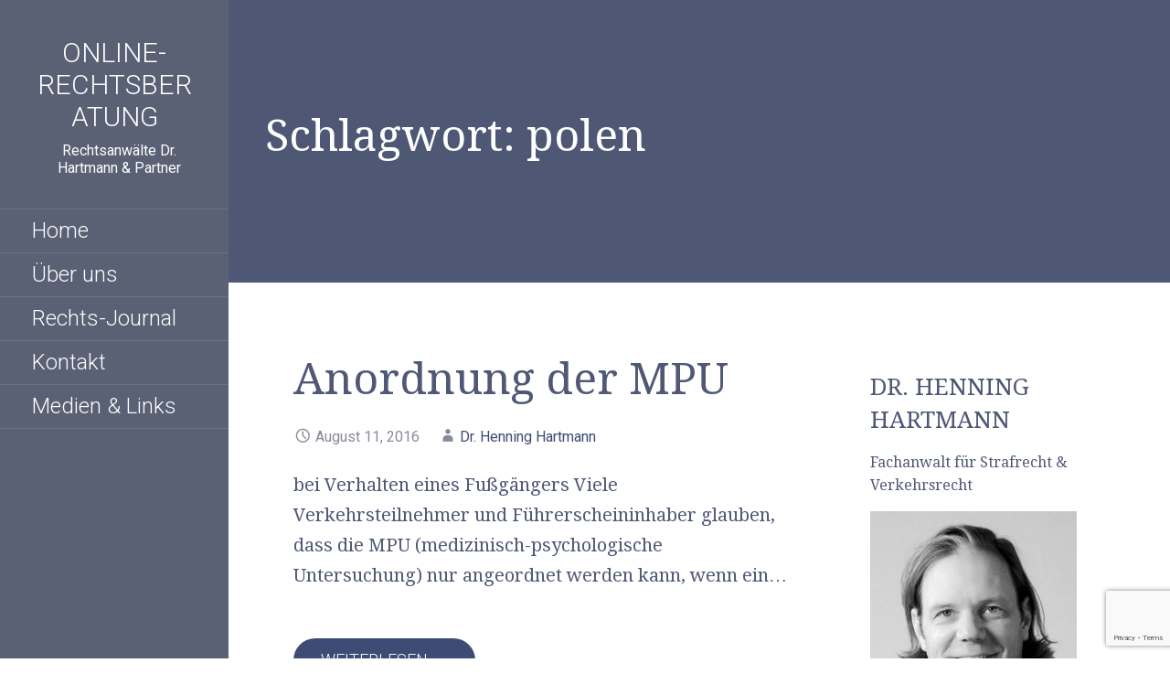

--- FILE ---
content_type: text/html; charset=utf-8
request_url: https://www.google.com/recaptcha/api2/anchor?ar=1&k=6Ld2i7gUAAAAACVfuBAGUzyRbqkIQ6XyB0kP1DV_&co=aHR0cHM6Ly9vbmxpbmUtcmVjaHRzYmVyYXR1bmcuY29tOjQ0Mw..&hl=en&v=N67nZn4AqZkNcbeMu4prBgzg&size=invisible&anchor-ms=20000&execute-ms=30000&cb=jtbdu0kcyt0w
body_size: 48899
content:
<!DOCTYPE HTML><html dir="ltr" lang="en"><head><meta http-equiv="Content-Type" content="text/html; charset=UTF-8">
<meta http-equiv="X-UA-Compatible" content="IE=edge">
<title>reCAPTCHA</title>
<style type="text/css">
/* cyrillic-ext */
@font-face {
  font-family: 'Roboto';
  font-style: normal;
  font-weight: 400;
  font-stretch: 100%;
  src: url(//fonts.gstatic.com/s/roboto/v48/KFO7CnqEu92Fr1ME7kSn66aGLdTylUAMa3GUBHMdazTgWw.woff2) format('woff2');
  unicode-range: U+0460-052F, U+1C80-1C8A, U+20B4, U+2DE0-2DFF, U+A640-A69F, U+FE2E-FE2F;
}
/* cyrillic */
@font-face {
  font-family: 'Roboto';
  font-style: normal;
  font-weight: 400;
  font-stretch: 100%;
  src: url(//fonts.gstatic.com/s/roboto/v48/KFO7CnqEu92Fr1ME7kSn66aGLdTylUAMa3iUBHMdazTgWw.woff2) format('woff2');
  unicode-range: U+0301, U+0400-045F, U+0490-0491, U+04B0-04B1, U+2116;
}
/* greek-ext */
@font-face {
  font-family: 'Roboto';
  font-style: normal;
  font-weight: 400;
  font-stretch: 100%;
  src: url(//fonts.gstatic.com/s/roboto/v48/KFO7CnqEu92Fr1ME7kSn66aGLdTylUAMa3CUBHMdazTgWw.woff2) format('woff2');
  unicode-range: U+1F00-1FFF;
}
/* greek */
@font-face {
  font-family: 'Roboto';
  font-style: normal;
  font-weight: 400;
  font-stretch: 100%;
  src: url(//fonts.gstatic.com/s/roboto/v48/KFO7CnqEu92Fr1ME7kSn66aGLdTylUAMa3-UBHMdazTgWw.woff2) format('woff2');
  unicode-range: U+0370-0377, U+037A-037F, U+0384-038A, U+038C, U+038E-03A1, U+03A3-03FF;
}
/* math */
@font-face {
  font-family: 'Roboto';
  font-style: normal;
  font-weight: 400;
  font-stretch: 100%;
  src: url(//fonts.gstatic.com/s/roboto/v48/KFO7CnqEu92Fr1ME7kSn66aGLdTylUAMawCUBHMdazTgWw.woff2) format('woff2');
  unicode-range: U+0302-0303, U+0305, U+0307-0308, U+0310, U+0312, U+0315, U+031A, U+0326-0327, U+032C, U+032F-0330, U+0332-0333, U+0338, U+033A, U+0346, U+034D, U+0391-03A1, U+03A3-03A9, U+03B1-03C9, U+03D1, U+03D5-03D6, U+03F0-03F1, U+03F4-03F5, U+2016-2017, U+2034-2038, U+203C, U+2040, U+2043, U+2047, U+2050, U+2057, U+205F, U+2070-2071, U+2074-208E, U+2090-209C, U+20D0-20DC, U+20E1, U+20E5-20EF, U+2100-2112, U+2114-2115, U+2117-2121, U+2123-214F, U+2190, U+2192, U+2194-21AE, U+21B0-21E5, U+21F1-21F2, U+21F4-2211, U+2213-2214, U+2216-22FF, U+2308-230B, U+2310, U+2319, U+231C-2321, U+2336-237A, U+237C, U+2395, U+239B-23B7, U+23D0, U+23DC-23E1, U+2474-2475, U+25AF, U+25B3, U+25B7, U+25BD, U+25C1, U+25CA, U+25CC, U+25FB, U+266D-266F, U+27C0-27FF, U+2900-2AFF, U+2B0E-2B11, U+2B30-2B4C, U+2BFE, U+3030, U+FF5B, U+FF5D, U+1D400-1D7FF, U+1EE00-1EEFF;
}
/* symbols */
@font-face {
  font-family: 'Roboto';
  font-style: normal;
  font-weight: 400;
  font-stretch: 100%;
  src: url(//fonts.gstatic.com/s/roboto/v48/KFO7CnqEu92Fr1ME7kSn66aGLdTylUAMaxKUBHMdazTgWw.woff2) format('woff2');
  unicode-range: U+0001-000C, U+000E-001F, U+007F-009F, U+20DD-20E0, U+20E2-20E4, U+2150-218F, U+2190, U+2192, U+2194-2199, U+21AF, U+21E6-21F0, U+21F3, U+2218-2219, U+2299, U+22C4-22C6, U+2300-243F, U+2440-244A, U+2460-24FF, U+25A0-27BF, U+2800-28FF, U+2921-2922, U+2981, U+29BF, U+29EB, U+2B00-2BFF, U+4DC0-4DFF, U+FFF9-FFFB, U+10140-1018E, U+10190-1019C, U+101A0, U+101D0-101FD, U+102E0-102FB, U+10E60-10E7E, U+1D2C0-1D2D3, U+1D2E0-1D37F, U+1F000-1F0FF, U+1F100-1F1AD, U+1F1E6-1F1FF, U+1F30D-1F30F, U+1F315, U+1F31C, U+1F31E, U+1F320-1F32C, U+1F336, U+1F378, U+1F37D, U+1F382, U+1F393-1F39F, U+1F3A7-1F3A8, U+1F3AC-1F3AF, U+1F3C2, U+1F3C4-1F3C6, U+1F3CA-1F3CE, U+1F3D4-1F3E0, U+1F3ED, U+1F3F1-1F3F3, U+1F3F5-1F3F7, U+1F408, U+1F415, U+1F41F, U+1F426, U+1F43F, U+1F441-1F442, U+1F444, U+1F446-1F449, U+1F44C-1F44E, U+1F453, U+1F46A, U+1F47D, U+1F4A3, U+1F4B0, U+1F4B3, U+1F4B9, U+1F4BB, U+1F4BF, U+1F4C8-1F4CB, U+1F4D6, U+1F4DA, U+1F4DF, U+1F4E3-1F4E6, U+1F4EA-1F4ED, U+1F4F7, U+1F4F9-1F4FB, U+1F4FD-1F4FE, U+1F503, U+1F507-1F50B, U+1F50D, U+1F512-1F513, U+1F53E-1F54A, U+1F54F-1F5FA, U+1F610, U+1F650-1F67F, U+1F687, U+1F68D, U+1F691, U+1F694, U+1F698, U+1F6AD, U+1F6B2, U+1F6B9-1F6BA, U+1F6BC, U+1F6C6-1F6CF, U+1F6D3-1F6D7, U+1F6E0-1F6EA, U+1F6F0-1F6F3, U+1F6F7-1F6FC, U+1F700-1F7FF, U+1F800-1F80B, U+1F810-1F847, U+1F850-1F859, U+1F860-1F887, U+1F890-1F8AD, U+1F8B0-1F8BB, U+1F8C0-1F8C1, U+1F900-1F90B, U+1F93B, U+1F946, U+1F984, U+1F996, U+1F9E9, U+1FA00-1FA6F, U+1FA70-1FA7C, U+1FA80-1FA89, U+1FA8F-1FAC6, U+1FACE-1FADC, U+1FADF-1FAE9, U+1FAF0-1FAF8, U+1FB00-1FBFF;
}
/* vietnamese */
@font-face {
  font-family: 'Roboto';
  font-style: normal;
  font-weight: 400;
  font-stretch: 100%;
  src: url(//fonts.gstatic.com/s/roboto/v48/KFO7CnqEu92Fr1ME7kSn66aGLdTylUAMa3OUBHMdazTgWw.woff2) format('woff2');
  unicode-range: U+0102-0103, U+0110-0111, U+0128-0129, U+0168-0169, U+01A0-01A1, U+01AF-01B0, U+0300-0301, U+0303-0304, U+0308-0309, U+0323, U+0329, U+1EA0-1EF9, U+20AB;
}
/* latin-ext */
@font-face {
  font-family: 'Roboto';
  font-style: normal;
  font-weight: 400;
  font-stretch: 100%;
  src: url(//fonts.gstatic.com/s/roboto/v48/KFO7CnqEu92Fr1ME7kSn66aGLdTylUAMa3KUBHMdazTgWw.woff2) format('woff2');
  unicode-range: U+0100-02BA, U+02BD-02C5, U+02C7-02CC, U+02CE-02D7, U+02DD-02FF, U+0304, U+0308, U+0329, U+1D00-1DBF, U+1E00-1E9F, U+1EF2-1EFF, U+2020, U+20A0-20AB, U+20AD-20C0, U+2113, U+2C60-2C7F, U+A720-A7FF;
}
/* latin */
@font-face {
  font-family: 'Roboto';
  font-style: normal;
  font-weight: 400;
  font-stretch: 100%;
  src: url(//fonts.gstatic.com/s/roboto/v48/KFO7CnqEu92Fr1ME7kSn66aGLdTylUAMa3yUBHMdazQ.woff2) format('woff2');
  unicode-range: U+0000-00FF, U+0131, U+0152-0153, U+02BB-02BC, U+02C6, U+02DA, U+02DC, U+0304, U+0308, U+0329, U+2000-206F, U+20AC, U+2122, U+2191, U+2193, U+2212, U+2215, U+FEFF, U+FFFD;
}
/* cyrillic-ext */
@font-face {
  font-family: 'Roboto';
  font-style: normal;
  font-weight: 500;
  font-stretch: 100%;
  src: url(//fonts.gstatic.com/s/roboto/v48/KFO7CnqEu92Fr1ME7kSn66aGLdTylUAMa3GUBHMdazTgWw.woff2) format('woff2');
  unicode-range: U+0460-052F, U+1C80-1C8A, U+20B4, U+2DE0-2DFF, U+A640-A69F, U+FE2E-FE2F;
}
/* cyrillic */
@font-face {
  font-family: 'Roboto';
  font-style: normal;
  font-weight: 500;
  font-stretch: 100%;
  src: url(//fonts.gstatic.com/s/roboto/v48/KFO7CnqEu92Fr1ME7kSn66aGLdTylUAMa3iUBHMdazTgWw.woff2) format('woff2');
  unicode-range: U+0301, U+0400-045F, U+0490-0491, U+04B0-04B1, U+2116;
}
/* greek-ext */
@font-face {
  font-family: 'Roboto';
  font-style: normal;
  font-weight: 500;
  font-stretch: 100%;
  src: url(//fonts.gstatic.com/s/roboto/v48/KFO7CnqEu92Fr1ME7kSn66aGLdTylUAMa3CUBHMdazTgWw.woff2) format('woff2');
  unicode-range: U+1F00-1FFF;
}
/* greek */
@font-face {
  font-family: 'Roboto';
  font-style: normal;
  font-weight: 500;
  font-stretch: 100%;
  src: url(//fonts.gstatic.com/s/roboto/v48/KFO7CnqEu92Fr1ME7kSn66aGLdTylUAMa3-UBHMdazTgWw.woff2) format('woff2');
  unicode-range: U+0370-0377, U+037A-037F, U+0384-038A, U+038C, U+038E-03A1, U+03A3-03FF;
}
/* math */
@font-face {
  font-family: 'Roboto';
  font-style: normal;
  font-weight: 500;
  font-stretch: 100%;
  src: url(//fonts.gstatic.com/s/roboto/v48/KFO7CnqEu92Fr1ME7kSn66aGLdTylUAMawCUBHMdazTgWw.woff2) format('woff2');
  unicode-range: U+0302-0303, U+0305, U+0307-0308, U+0310, U+0312, U+0315, U+031A, U+0326-0327, U+032C, U+032F-0330, U+0332-0333, U+0338, U+033A, U+0346, U+034D, U+0391-03A1, U+03A3-03A9, U+03B1-03C9, U+03D1, U+03D5-03D6, U+03F0-03F1, U+03F4-03F5, U+2016-2017, U+2034-2038, U+203C, U+2040, U+2043, U+2047, U+2050, U+2057, U+205F, U+2070-2071, U+2074-208E, U+2090-209C, U+20D0-20DC, U+20E1, U+20E5-20EF, U+2100-2112, U+2114-2115, U+2117-2121, U+2123-214F, U+2190, U+2192, U+2194-21AE, U+21B0-21E5, U+21F1-21F2, U+21F4-2211, U+2213-2214, U+2216-22FF, U+2308-230B, U+2310, U+2319, U+231C-2321, U+2336-237A, U+237C, U+2395, U+239B-23B7, U+23D0, U+23DC-23E1, U+2474-2475, U+25AF, U+25B3, U+25B7, U+25BD, U+25C1, U+25CA, U+25CC, U+25FB, U+266D-266F, U+27C0-27FF, U+2900-2AFF, U+2B0E-2B11, U+2B30-2B4C, U+2BFE, U+3030, U+FF5B, U+FF5D, U+1D400-1D7FF, U+1EE00-1EEFF;
}
/* symbols */
@font-face {
  font-family: 'Roboto';
  font-style: normal;
  font-weight: 500;
  font-stretch: 100%;
  src: url(//fonts.gstatic.com/s/roboto/v48/KFO7CnqEu92Fr1ME7kSn66aGLdTylUAMaxKUBHMdazTgWw.woff2) format('woff2');
  unicode-range: U+0001-000C, U+000E-001F, U+007F-009F, U+20DD-20E0, U+20E2-20E4, U+2150-218F, U+2190, U+2192, U+2194-2199, U+21AF, U+21E6-21F0, U+21F3, U+2218-2219, U+2299, U+22C4-22C6, U+2300-243F, U+2440-244A, U+2460-24FF, U+25A0-27BF, U+2800-28FF, U+2921-2922, U+2981, U+29BF, U+29EB, U+2B00-2BFF, U+4DC0-4DFF, U+FFF9-FFFB, U+10140-1018E, U+10190-1019C, U+101A0, U+101D0-101FD, U+102E0-102FB, U+10E60-10E7E, U+1D2C0-1D2D3, U+1D2E0-1D37F, U+1F000-1F0FF, U+1F100-1F1AD, U+1F1E6-1F1FF, U+1F30D-1F30F, U+1F315, U+1F31C, U+1F31E, U+1F320-1F32C, U+1F336, U+1F378, U+1F37D, U+1F382, U+1F393-1F39F, U+1F3A7-1F3A8, U+1F3AC-1F3AF, U+1F3C2, U+1F3C4-1F3C6, U+1F3CA-1F3CE, U+1F3D4-1F3E0, U+1F3ED, U+1F3F1-1F3F3, U+1F3F5-1F3F7, U+1F408, U+1F415, U+1F41F, U+1F426, U+1F43F, U+1F441-1F442, U+1F444, U+1F446-1F449, U+1F44C-1F44E, U+1F453, U+1F46A, U+1F47D, U+1F4A3, U+1F4B0, U+1F4B3, U+1F4B9, U+1F4BB, U+1F4BF, U+1F4C8-1F4CB, U+1F4D6, U+1F4DA, U+1F4DF, U+1F4E3-1F4E6, U+1F4EA-1F4ED, U+1F4F7, U+1F4F9-1F4FB, U+1F4FD-1F4FE, U+1F503, U+1F507-1F50B, U+1F50D, U+1F512-1F513, U+1F53E-1F54A, U+1F54F-1F5FA, U+1F610, U+1F650-1F67F, U+1F687, U+1F68D, U+1F691, U+1F694, U+1F698, U+1F6AD, U+1F6B2, U+1F6B9-1F6BA, U+1F6BC, U+1F6C6-1F6CF, U+1F6D3-1F6D7, U+1F6E0-1F6EA, U+1F6F0-1F6F3, U+1F6F7-1F6FC, U+1F700-1F7FF, U+1F800-1F80B, U+1F810-1F847, U+1F850-1F859, U+1F860-1F887, U+1F890-1F8AD, U+1F8B0-1F8BB, U+1F8C0-1F8C1, U+1F900-1F90B, U+1F93B, U+1F946, U+1F984, U+1F996, U+1F9E9, U+1FA00-1FA6F, U+1FA70-1FA7C, U+1FA80-1FA89, U+1FA8F-1FAC6, U+1FACE-1FADC, U+1FADF-1FAE9, U+1FAF0-1FAF8, U+1FB00-1FBFF;
}
/* vietnamese */
@font-face {
  font-family: 'Roboto';
  font-style: normal;
  font-weight: 500;
  font-stretch: 100%;
  src: url(//fonts.gstatic.com/s/roboto/v48/KFO7CnqEu92Fr1ME7kSn66aGLdTylUAMa3OUBHMdazTgWw.woff2) format('woff2');
  unicode-range: U+0102-0103, U+0110-0111, U+0128-0129, U+0168-0169, U+01A0-01A1, U+01AF-01B0, U+0300-0301, U+0303-0304, U+0308-0309, U+0323, U+0329, U+1EA0-1EF9, U+20AB;
}
/* latin-ext */
@font-face {
  font-family: 'Roboto';
  font-style: normal;
  font-weight: 500;
  font-stretch: 100%;
  src: url(//fonts.gstatic.com/s/roboto/v48/KFO7CnqEu92Fr1ME7kSn66aGLdTylUAMa3KUBHMdazTgWw.woff2) format('woff2');
  unicode-range: U+0100-02BA, U+02BD-02C5, U+02C7-02CC, U+02CE-02D7, U+02DD-02FF, U+0304, U+0308, U+0329, U+1D00-1DBF, U+1E00-1E9F, U+1EF2-1EFF, U+2020, U+20A0-20AB, U+20AD-20C0, U+2113, U+2C60-2C7F, U+A720-A7FF;
}
/* latin */
@font-face {
  font-family: 'Roboto';
  font-style: normal;
  font-weight: 500;
  font-stretch: 100%;
  src: url(//fonts.gstatic.com/s/roboto/v48/KFO7CnqEu92Fr1ME7kSn66aGLdTylUAMa3yUBHMdazQ.woff2) format('woff2');
  unicode-range: U+0000-00FF, U+0131, U+0152-0153, U+02BB-02BC, U+02C6, U+02DA, U+02DC, U+0304, U+0308, U+0329, U+2000-206F, U+20AC, U+2122, U+2191, U+2193, U+2212, U+2215, U+FEFF, U+FFFD;
}
/* cyrillic-ext */
@font-face {
  font-family: 'Roboto';
  font-style: normal;
  font-weight: 900;
  font-stretch: 100%;
  src: url(//fonts.gstatic.com/s/roboto/v48/KFO7CnqEu92Fr1ME7kSn66aGLdTylUAMa3GUBHMdazTgWw.woff2) format('woff2');
  unicode-range: U+0460-052F, U+1C80-1C8A, U+20B4, U+2DE0-2DFF, U+A640-A69F, U+FE2E-FE2F;
}
/* cyrillic */
@font-face {
  font-family: 'Roboto';
  font-style: normal;
  font-weight: 900;
  font-stretch: 100%;
  src: url(//fonts.gstatic.com/s/roboto/v48/KFO7CnqEu92Fr1ME7kSn66aGLdTylUAMa3iUBHMdazTgWw.woff2) format('woff2');
  unicode-range: U+0301, U+0400-045F, U+0490-0491, U+04B0-04B1, U+2116;
}
/* greek-ext */
@font-face {
  font-family: 'Roboto';
  font-style: normal;
  font-weight: 900;
  font-stretch: 100%;
  src: url(//fonts.gstatic.com/s/roboto/v48/KFO7CnqEu92Fr1ME7kSn66aGLdTylUAMa3CUBHMdazTgWw.woff2) format('woff2');
  unicode-range: U+1F00-1FFF;
}
/* greek */
@font-face {
  font-family: 'Roboto';
  font-style: normal;
  font-weight: 900;
  font-stretch: 100%;
  src: url(//fonts.gstatic.com/s/roboto/v48/KFO7CnqEu92Fr1ME7kSn66aGLdTylUAMa3-UBHMdazTgWw.woff2) format('woff2');
  unicode-range: U+0370-0377, U+037A-037F, U+0384-038A, U+038C, U+038E-03A1, U+03A3-03FF;
}
/* math */
@font-face {
  font-family: 'Roboto';
  font-style: normal;
  font-weight: 900;
  font-stretch: 100%;
  src: url(//fonts.gstatic.com/s/roboto/v48/KFO7CnqEu92Fr1ME7kSn66aGLdTylUAMawCUBHMdazTgWw.woff2) format('woff2');
  unicode-range: U+0302-0303, U+0305, U+0307-0308, U+0310, U+0312, U+0315, U+031A, U+0326-0327, U+032C, U+032F-0330, U+0332-0333, U+0338, U+033A, U+0346, U+034D, U+0391-03A1, U+03A3-03A9, U+03B1-03C9, U+03D1, U+03D5-03D6, U+03F0-03F1, U+03F4-03F5, U+2016-2017, U+2034-2038, U+203C, U+2040, U+2043, U+2047, U+2050, U+2057, U+205F, U+2070-2071, U+2074-208E, U+2090-209C, U+20D0-20DC, U+20E1, U+20E5-20EF, U+2100-2112, U+2114-2115, U+2117-2121, U+2123-214F, U+2190, U+2192, U+2194-21AE, U+21B0-21E5, U+21F1-21F2, U+21F4-2211, U+2213-2214, U+2216-22FF, U+2308-230B, U+2310, U+2319, U+231C-2321, U+2336-237A, U+237C, U+2395, U+239B-23B7, U+23D0, U+23DC-23E1, U+2474-2475, U+25AF, U+25B3, U+25B7, U+25BD, U+25C1, U+25CA, U+25CC, U+25FB, U+266D-266F, U+27C0-27FF, U+2900-2AFF, U+2B0E-2B11, U+2B30-2B4C, U+2BFE, U+3030, U+FF5B, U+FF5D, U+1D400-1D7FF, U+1EE00-1EEFF;
}
/* symbols */
@font-face {
  font-family: 'Roboto';
  font-style: normal;
  font-weight: 900;
  font-stretch: 100%;
  src: url(//fonts.gstatic.com/s/roboto/v48/KFO7CnqEu92Fr1ME7kSn66aGLdTylUAMaxKUBHMdazTgWw.woff2) format('woff2');
  unicode-range: U+0001-000C, U+000E-001F, U+007F-009F, U+20DD-20E0, U+20E2-20E4, U+2150-218F, U+2190, U+2192, U+2194-2199, U+21AF, U+21E6-21F0, U+21F3, U+2218-2219, U+2299, U+22C4-22C6, U+2300-243F, U+2440-244A, U+2460-24FF, U+25A0-27BF, U+2800-28FF, U+2921-2922, U+2981, U+29BF, U+29EB, U+2B00-2BFF, U+4DC0-4DFF, U+FFF9-FFFB, U+10140-1018E, U+10190-1019C, U+101A0, U+101D0-101FD, U+102E0-102FB, U+10E60-10E7E, U+1D2C0-1D2D3, U+1D2E0-1D37F, U+1F000-1F0FF, U+1F100-1F1AD, U+1F1E6-1F1FF, U+1F30D-1F30F, U+1F315, U+1F31C, U+1F31E, U+1F320-1F32C, U+1F336, U+1F378, U+1F37D, U+1F382, U+1F393-1F39F, U+1F3A7-1F3A8, U+1F3AC-1F3AF, U+1F3C2, U+1F3C4-1F3C6, U+1F3CA-1F3CE, U+1F3D4-1F3E0, U+1F3ED, U+1F3F1-1F3F3, U+1F3F5-1F3F7, U+1F408, U+1F415, U+1F41F, U+1F426, U+1F43F, U+1F441-1F442, U+1F444, U+1F446-1F449, U+1F44C-1F44E, U+1F453, U+1F46A, U+1F47D, U+1F4A3, U+1F4B0, U+1F4B3, U+1F4B9, U+1F4BB, U+1F4BF, U+1F4C8-1F4CB, U+1F4D6, U+1F4DA, U+1F4DF, U+1F4E3-1F4E6, U+1F4EA-1F4ED, U+1F4F7, U+1F4F9-1F4FB, U+1F4FD-1F4FE, U+1F503, U+1F507-1F50B, U+1F50D, U+1F512-1F513, U+1F53E-1F54A, U+1F54F-1F5FA, U+1F610, U+1F650-1F67F, U+1F687, U+1F68D, U+1F691, U+1F694, U+1F698, U+1F6AD, U+1F6B2, U+1F6B9-1F6BA, U+1F6BC, U+1F6C6-1F6CF, U+1F6D3-1F6D7, U+1F6E0-1F6EA, U+1F6F0-1F6F3, U+1F6F7-1F6FC, U+1F700-1F7FF, U+1F800-1F80B, U+1F810-1F847, U+1F850-1F859, U+1F860-1F887, U+1F890-1F8AD, U+1F8B0-1F8BB, U+1F8C0-1F8C1, U+1F900-1F90B, U+1F93B, U+1F946, U+1F984, U+1F996, U+1F9E9, U+1FA00-1FA6F, U+1FA70-1FA7C, U+1FA80-1FA89, U+1FA8F-1FAC6, U+1FACE-1FADC, U+1FADF-1FAE9, U+1FAF0-1FAF8, U+1FB00-1FBFF;
}
/* vietnamese */
@font-face {
  font-family: 'Roboto';
  font-style: normal;
  font-weight: 900;
  font-stretch: 100%;
  src: url(//fonts.gstatic.com/s/roboto/v48/KFO7CnqEu92Fr1ME7kSn66aGLdTylUAMa3OUBHMdazTgWw.woff2) format('woff2');
  unicode-range: U+0102-0103, U+0110-0111, U+0128-0129, U+0168-0169, U+01A0-01A1, U+01AF-01B0, U+0300-0301, U+0303-0304, U+0308-0309, U+0323, U+0329, U+1EA0-1EF9, U+20AB;
}
/* latin-ext */
@font-face {
  font-family: 'Roboto';
  font-style: normal;
  font-weight: 900;
  font-stretch: 100%;
  src: url(//fonts.gstatic.com/s/roboto/v48/KFO7CnqEu92Fr1ME7kSn66aGLdTylUAMa3KUBHMdazTgWw.woff2) format('woff2');
  unicode-range: U+0100-02BA, U+02BD-02C5, U+02C7-02CC, U+02CE-02D7, U+02DD-02FF, U+0304, U+0308, U+0329, U+1D00-1DBF, U+1E00-1E9F, U+1EF2-1EFF, U+2020, U+20A0-20AB, U+20AD-20C0, U+2113, U+2C60-2C7F, U+A720-A7FF;
}
/* latin */
@font-face {
  font-family: 'Roboto';
  font-style: normal;
  font-weight: 900;
  font-stretch: 100%;
  src: url(//fonts.gstatic.com/s/roboto/v48/KFO7CnqEu92Fr1ME7kSn66aGLdTylUAMa3yUBHMdazQ.woff2) format('woff2');
  unicode-range: U+0000-00FF, U+0131, U+0152-0153, U+02BB-02BC, U+02C6, U+02DA, U+02DC, U+0304, U+0308, U+0329, U+2000-206F, U+20AC, U+2122, U+2191, U+2193, U+2212, U+2215, U+FEFF, U+FFFD;
}

</style>
<link rel="stylesheet" type="text/css" href="https://www.gstatic.com/recaptcha/releases/N67nZn4AqZkNcbeMu4prBgzg/styles__ltr.css">
<script nonce="iaspQXCzefLQEGrBmE9mOg" type="text/javascript">window['__recaptcha_api'] = 'https://www.google.com/recaptcha/api2/';</script>
<script type="text/javascript" src="https://www.gstatic.com/recaptcha/releases/N67nZn4AqZkNcbeMu4prBgzg/recaptcha__en.js" nonce="iaspQXCzefLQEGrBmE9mOg">
      
    </script></head>
<body><div id="rc-anchor-alert" class="rc-anchor-alert"></div>
<input type="hidden" id="recaptcha-token" value="[base64]">
<script type="text/javascript" nonce="iaspQXCzefLQEGrBmE9mOg">
      recaptcha.anchor.Main.init("[\x22ainput\x22,[\x22bgdata\x22,\x22\x22,\[base64]/[base64]/[base64]/[base64]/[base64]/UltsKytdPUU6KEU8MjA0OD9SW2wrK109RT4+NnwxOTI6KChFJjY0NTEyKT09NTUyOTYmJk0rMTxjLmxlbmd0aCYmKGMuY2hhckNvZGVBdChNKzEpJjY0NTEyKT09NTYzMjA/[base64]/[base64]/[base64]/[base64]/[base64]/[base64]/[base64]\x22,\[base64]\x22,\x22wqdZw5rDusOxw4vDicKGw7kaw6tzwpDDg8KSUQXCtsODOcOVwqVTRcKxVBs4w41ww5jCh8KtERJowo0Bw4XClG9ww6BYIQdDLMK0LBfClsOowprDtGzCtQ8kVF8WIcKWasO4wqXDqxdydFPCkcOfDcOhZ2p1BSNjw6/CnUAdD3oJw4DDt8OMw6BVwrjDsUMOWwkvw6PDpSUQwq/DqMOAw58Gw7EgC37CtsOGUcOyw7ssBcKGw5lYUT/DusOZdMOjWcOjRy3Cg2PCsATDsWvCgsKOGsKyFMOfEFHDsRTDuATDrMOQwovCoMKVw74AWcOow7BZOCLDvknClmrCtkjDpTAObVXDhcO2w5HDrcKfwrXCh215cmzCgH99T8Kww5vClcKzwozCmRfDjxgmRlQGE2N7UmjDulDCmcKjwpzClsKoM8OEwqjDrcO/[base64]/DlgQdVcODFMO8w5JQCMKLw6BtbWLDpWNOwo3DsCfDrXVkRDLDlsOHHsOdB8Ojw5Unw58daMO/[base64]/DnhTCn3rCvGgow74Ywqspw7pNwpLDljUMw4Zsw5XCvcOBFMKCw4kDUsKAwrfDsk/Cvk1gYVNVA8OoT3HCqMKPw7dRBgfCmMKYAMOeBU5ewqNnT01yNSY9woBqSnwuw4YLw5ZsXcO3w6VfScKHwprCvGtXc8KmwqzCrMOXZMOSYMK+ZUjDkcK/[base64]/CmVcIwoHDgxM/LcOECSUCWcOHGVVnwok1w607dzvCknPCo8OFw4Fpw5zDvsOxw4xzw4F/w4Jow6vDp8O0XcOnMDtvORnCuMK6wpsAwqfDt8Krwo8rABoWVhsMw7B7YMOuw64GS8K1UQREwq3Ct8O+wobDiHVZw74lwpbCmzjCrzVDDMO5w6PDqsKFw68sGlzDpwvDqMKbwp13wpI6w7ZPwpYywpMdZw/CvRB+eTpXO8KXQyXCjMOoPEDCvm0JC3tvw5smwrvCmjMhwpAOAnnCkwVrw43DoTpywq/DuV/DgyYoBsOvw6zDnnYxwpzDmihYw4tnO8KCbcKCdMKCQMKuJcKTOUsow7x/w4TDiwErOGYDwrbClMKHMBN7wrbDoHYhw6www4fCsmnCsy/CiCzDn8O1aMKPw6VqwqZPw7cSLcKww7HCo3IBYsKAb2XDklHDi8O8di/DrzNZR25iRMK3KRYLwpYPwr/DsVdew6TDpMOAw43CijQND8Kmwo/DjMO+wplEwqorDno8RznCsAvDl3XDqyzCvsKKQsK5w5XDgnHCvkAQwo49R8OralTCnsKgwqHCo8K1DcOAQxZNw6p4wqgqwr5ywrUQEsKGAQ4nLhF7f8ObC3PCpMKrw4dNwpHDtQhJw6YmwoscwrVoelRHAmU/B8O+XCbCmk/[base64]/Dg3wtw7jDlhgaPMO3TlVCSRjDmyLDmzNfw7gMOGBVwrxQYMOvVmY7w4DDvHfDvsK9w6s1wrrDkMKFw6HCugE5JMKmwrnCr8K7ecK/[base64]/Ds8K/NmjCkwfCp8OyOsOpEDbCgsKKw50Aw4EQwovCgTc6wpHCt07CpsKkw7UxRQVRwqlywrDDr8KUWSPDlS/[base64]/KMKDwrYyT8KZw7YCVixoCsOODsKBSnTCpw5zwrQMwpzDk8KEw7FcYcKlwpzCqMO/wr3DgnjDjlVzwqbCrcKawpjDgMOXS8K8wpsqAnJUcMOfw63CmTkiIQrCicKhXGplwrfDtzhswoFuYsOmOcKpZsO8QUsrb8OYw7nCuGE8w7gwAcKiwr1MaFPCicOwwr/CrsOGP8OodU3DmSt1wqIJw61OPjPCksKuBMKZw5wmZMK2TWbCg8OHworCgiIPw7tbeMKVwpFHa8K7alRAw6wEwqPCjMKdwrNZwoNhw5ssIGzCmcKXwozCv8OOwoA6FsOrw7vDkGoawpXDpMOxwonDlEsxUcKMwpVRVDFIV8Ofw4/DicKQwr1PSQpYw7YAw5fCsyPCjVtYQsOwwqnCkRvClcKzRcOCZcOVwqFEwrZsERJYw7vCvXjCq8OYAMO+w4NFw7dWPMOnwqQuwprDlzlcKTsDR29ew45/e8KVw7Blw6jDgMO7w6kVwoTComfCi8KlwozDiznCiAsiwqgZFiPCsklSwq3CtW/CmhHDq8OKwp7ClcOPPcKGwrwWwroIeCZsYC4ZwpNbwrzCiQTDrMO6wpnDoMKkwoTDisOHK3hYURIZKlhVKE/[base64]/CqH55woDDpUrCuzfDuMKoXVLCg1FcFcOuw69yw4sMK8OXKmMAZsO0QcKGw48Vw7EPJxZlcMO5w4PCr8OpI8KVHhLCoMKbC8OKwo/DgMOZw7M6w77DgMOMwopNIDQSw7fDssO+TW7Dm8K5WsOxwpE3X8ONfR1RRxzCgcKxS8KiwpLCssO2el3CoSPDk3fCoRpQfcOKFcOrwo7DmcOowq8bw7lEbl09FMOiwohCHMOfCVDCncKIXBHCi3MKB0NkFA/Do8K8wrd8OD7ClcORdX7Dk1zClsK0w6QmNcOJwpvDgMKLfsOfRkDDmcOLw4BVwo/CscOOw5zDvnzDgQ8xw4FWw5wHw5rDmMK6wo/Ds8KabcK9HMKvw4Vow6rCrcKzwo0Nw7HDvwhDPcKqT8OEbgrCgcK4FSHCpcOqw5EPw4FVw5IqDcKJb8OUw4kPw5HCk1/DosKuwrHCkMOVSBQaw4RTRcKZSsK5ZsKoUsO/SR/CoTAhwpPDt8Kdw6/Cp0t/UsKYUEUQacOIw6dewoJTHXvDvxtww49zw6jCtMKew7A4FcOkwoDCicOyCmrCvsK4w5kcw6l4w7k2LcKEw7NJw51RBiXDvQ/CksK/w4V+w5gGw7jDnMO9NcK4DCHCp8OtRcOFHXfDjcKEPwDDpWRvYgbDozzDq0gIWsOaE8KgwoLDgcK8a8KYwo8Zw4YKREECwqsMwofDpMOafcKew5oJwqkzN8ODwrjChcO2wqQMFMKpw51LwpLCm2jCtMOow4/[base64]/wo3CsUjCsRdWG3XCsMKOLsO6G0rDtnDDqSczw7bCmE1gDMKzwpdOczzDgsKowrzDksOAw4zCscO6TcOFGcK/UcOCecO9wrRGSMKub3Yowp7DgVLDmMK1RsO9w5oTVMOXR8Ovw55aw5MCw5jCocKRYhzCoRLCjh4UwoTCpVPCvMOdSsObwrk/McK0CQRMw7w2I8OmJDACQ21JwpHCt8Kmw7vDs1w3VcKywrhRB2bDmDI/B8OJXMKhwrFmw6YfwqtDw6fCqcKeCcOxScKswoDDv3TDhXk0wrvCoMKDKcO5ZcOffsOOVMOIAsKkYcObCyUHQMK6BCNGSQBuwqI5LsO1w5bDpMOkwr7DhhfDkSrCrcKwasKKSShiwrMHTzQqAcKGw6YjLMK/w5zDrMOZbXw9VcONwrHCh0MswpzDgQnDpHM4w7Q0EDUIwp7DrEFGI3rCnTUww53DsAfDkGANw4EyD8Omw4bDuDrDrMKQw5AAwo/CpFBrwrhKX8OcW8KIXcKmeX3DlllfB00LQcOYBXUrw7XCm3HDq8K7w4TCvsKWVgMlw5JFw6BCWX0Jw7XDhzXCr8KhIVHCrCrCkm/[base64]/[base64]/CukjDgRzCr8OlMWVbM8Olw79VwpnCvcO2w4EtwpR4wpsHZ8Ovwq3CqsKvFnjDk8OQwrM7wprDlDMIw4fDmsK7OnoEXhDCtxxMeMKED2HDvMOQwp/CvCnDgcO4wp/ClsKQwroudMKGR8KoHsObworDl0JOwrQcwr3Cj0VkFMKIT8K5fjrCkFECJMK5w73Dh8KxPgodP2XCiEfDpFrCmmccH8O7W8Onc2nCt3fCo3/CkF3DtMOGKMOsw7PChsKgwrNmemHDmcOYDsKowqrCscKRZcKSdRUObW/[base64]/[base64]/DtHNHw4HDosKQw7pfFcOTSsKWbE/[base64]/CusKFwpNfw7tlwoDCpUlScMKRG14PwrJrw7kQwpHCtQksQMKew6USwrTDmMO6w5DCtiw5LHbDicKJwpoSw4TCoxRMQcOQDMKZw5t3w7wkZBLDgcOJwpvDohhjw5nCmlwbw4DDoWskworDqUcKwp9AEhDClkTDosK5wo/Dn8OHwo5pwoTCosK5VAbDo8KvR8Okwo93wrNyw4vDijAbwqUlwonDtzYSw67DusKowolEXjvDsVgVw4LCnG/CjnLCtsOrQ8KvL8Kdw4zCtMKAwoHCvMK8DsKsw4jDqcK/w6FEw7p5TF8/ZkdpB8OCSnrDlcKPSsO7wpV2ViVOwqFoAMOQH8KcR8Orw5w2woJ3F8ODwq4hHsKAw4A4w7tzWsK1fsO/DMOyPUVzwp/ChWDDqMK8wqvDs8OfU8K3YEAqLms7b1wAwo0cBX/DjcOFwo4DPCs1w5sqPGjCm8O2w6TCnVXDl8KkUsOyLMK9wqMDfMKOcigJTnUsSi3DsTLDnMOqUsKaw6jCl8KMVwvCvMKGYArCtMK4ey88JMK0ZsO1wqPDqnHDhsO0w7rCpMOQw4rDlyQdCBV9wr8/YhrDq8Kww7A5w7Iiwog6wrbDnMKkNzo8w6Nqw63CimbDg8O4CcOoEMOZwp3Di8KbdAA6wo4ZS3MkIcKSw5rCvw7DhMKawrZ8SMKqCj0Yw5jDoX7DiTDCt33CsMO/wodnY8Okwr3Cv8OuTMKPwr9mw4bCtSrDmsK+dcKQwrduwpxseWw8wqXCi8O0YE1LwrhCw4fCgV9Bw5IOGD0Ww54Bw4DDg8O+Nl4vYwjDssObwp83UsKwwqTCp8O0FsKfXsOIF8OyYmnCgcOxwrnChMOPAyxXMG/CsGV9wqzCuAvCkMOcM8OKLcOOfkVZAsOow7LDusKgw5UJJsOad8KxQ8OLFsKfwrNGwqkqw7LCj00Rw5zDo3Bsw67Dsg1ywq3DomZmUlFrZMK6w51MHMOOAcOvbsKJE8OfF1xywqJMMj/Du8ORwrDDt2jChlIzw7YCA8ObM8OJwqHDnGkYRcKNw4LDrwxWw4zDlMOww7w0wpbCu8ObN27CpMOMRGUpw5HCmcKEw480wpU3w4jDjw5kwqPDgV18w6TCnMOFIcK/w54rQ8Ogwrhdw6Zsw7zDkcO4w6xjI8Olw4DCjcKpw4EuworCq8O5w5vDrnbCkSQoFhrCmEFIXW1hIsOFWsOjw7YZwoV7w5nDlR09w6Qaw43DiwvCosOPwo7Dt8OoLMOmw6dOw7V9MExFBMO/w4w7wpfDiMO/wovCol3DmMOCFh0mQsKEIx5ZeAw+cTHDiz8Pw5XDiW8QLsKlP8O1w6PCuH3CvGI4wqopYcO+C2hSwopiOWbDhMO0w4VDwpEEYkLDni9VKsKBwpA9IMODaVfCnMKcw5zDoQ7Cg8Kfwqpaw6gzA8ONNMOPw6/[base64]/wojCsD5ww5LCi8KEwrpoBATCmlN2HGHDnjoiw5HDpTzCkTnCuW1Xw5t3woTClnAMB0kVV8KdMmgORMO1wodQw6c8w4hXwoMEch/[base64]/Dm3tJGcKwdTHChGMowrTCgkoxw5dlO8KZWE7Cgg7DisOdcnDCoVE6w58OasK9BcKdalAAZkzCvEnCuMKuVT7Cpk7Dq3p1I8Kzw7Q+wpDClMKcbHB4J0oWAcOGw7LCq8OMwpfDlAs/[base64]/Hw3ChsOIWgY/w5XDrAnDoxJVwoM1B3prckvDoHvCrcO7DlPDuMK3wp9XWcOjwqDDmsKiwobCgcKgw6nCjGzCmXzDosOnakfCksOFXAXDt8OUwqXCsXjDh8KIQBrChMKKR8K0wqnClhfDphlfw6khDGPCkMOrNMK8U8ObDsO5e8KEwoIgQHXCqh3Do8OZG8KMw6/[base64]/CujELwpADX8OJw5/CucKvw53CqsKxP8KZJMKww4PDkMOMw6zCgkDCiXw7w7fCvyXClBZvw4nCojdwwo/CmHdmwoPDtlDDnFLCksKaCMOwScKNY8KXwrw8w4HDrwvCqcOVw7lUw7IYYhgowrxfF0dWw4M/[base64]/ARjDnQV4wqTDkFvDrMK3cknDkMOcDsOYw7LDiMK8C8OwH8KQEW/[base64]/[base64]/[base64]/DlsORw5FuTMOsw7UBGMK3w7cMZcKDcR7DpcKrHsOeMF7DqmZjwq0ObH3Dn8KuwpzDi8OewrjDgMOHRE4awqzDn8Oqwp0YbFzDlsOofGPCm8OZbWTCh8Obw4Yke8OfYcKmwrwNY2vDo8Kdw6/[base64]/CnMK5wrDCqAtVw65yw5E7SWMKwoXCusKXNWBuCcOPwqcER8OywqPDsnLDmMKOTcK+QMK8SsKlesKbw4UWwpR4w6cqw406wpkucQXDowjCoE1DwqoFw7gaOBvCqcO2wr7CsMOfSE/DnR/CksKew6nCuABzw5jDv8OiK8K/TsO+wqLDi2wRwoHCpgLCq8OuwoLDiMO5AsKaHVoww7jDgyZQwo5Ow7J4MXQbUH3DhsK2wqxpFGtlw4fDtlLCiDLDkksjKElsCyI3w5Vkw6XCvMO/wqnCscKXdMOww68bwqIiwoYewqPDisOYwqPDpsKxHMK8DAJifkBUV8Oaw6Vnw5M9wowowpTCnSAGSFhOZcKrWMKrWHTCjMOYYkZ9wozCpcOBwq3DgVzDtVPDmcOpwpnCusOGw4Y5wpvCjMOjwo/[base64]/ChsOVGn3DjRPDh0rCh10hcDvCqSXDj0tDJwxZFcOGdsOrwpByJUnDvgEGK8K4cR5wwqACw47DlsO5KsKGwp7Ch8Ktw5tEw41qOMKwKUTCt8OsUcOmw4DDkT/DlsO9wrkKWcOCOm/DkcOnPH0jIMOWw6TDmjLCh8OQR3AEwqDCuVjCk8O8w7jDh8OMfxPDucKcwr/CrH3DpHIDwqDDk8KvwqIgw7ELwq/DscKjwpfDoHnDl8KNwq/DqV5Dw6h5w5Mjw6vDnsKhZsOCw6EEDcODDsKnUwjCssKBwqsWw6HDkT3CiC06czrCqzYVwrTDtRUzSSjCnCDCoMOFf8KfwpdLfR3DmMO2bmk4w7bChMO0w4LCmcKffsOtwrxNN0fChMO2bngew6rCr2jCsMKQwqnDi1nDj2jCvcKve29xccK1w4wEFGjDrsKqwqwPLH/ClMKUasOTCwAaTcKBehxkH8K/[base64]/WsK0QF4mw5tfTSw1AVF0w4AOw4bDicKIHcKowrDDuHnDkcOUEcO6w7ZzwpIaw5I5L1tefFjCoS9qIcKywrFiNW3DisOTdmdgw6plQ8OiDsOydQ85w6wzAsOew4rDnMK6fRbCq8OvIWkhw6EvXgV8f8KnwrHCoEEgF8KJw67CnsKRwrXCp1bCk8Ohw4HCl8KOOcO/w4bDq8OfNcOdwoXDq8OlwoM5W8Oiw68cw67Cohp+wpw6w7McwrI3aBvCkw4Iw6gANcKcccOBbMOWw5t4LcOZAMKgw4XCl8KaYMKDw7PDqSE2bAfChVPDiz7CrMK6wp1awpUDwrMYTsKQwoJNw7hNP2rCrcO+wqLCr8K/w4DCiMOewoHDqXvCmMKow4tWwrBqw7HDlkrCsxzCph0jXcOQw7Fvw6/DtBfDlWzChB4wK1/Dm1vDrHkCw7IEWUjCpcO0w6nDgcOfwqQwCcOeCsK3A8KGYcOgwrggw5xuF8OZw4pYwprDrGI6GMOvZMOQB8KXBCXChMKSc0LCrcO2w5jDskPCimlzVcKqwpTDhgAiQVlqwpvCtsOQwrN8w4oDwpPCqD8pw4nDu8O3wrQ/AXbDjsOzLGFsD1zDvcKRwpoow5QqSsKKZDvCmghiEMO4w6DCiBQnelpXw4rCnDAlw5YwwqLDhTbDhVhiZsKHWkTCssOywpwZWwvDlBPCrjZswp/Ds8KHd8OKw4hPw6XCncO3HnUuPMOew6jCusKvYcO+QQPDvWUQbsKGw7DCsD1ww74ww6UtWUPDhcObWhLCvwR/dsKOw7QAcUHCplbDiMOmw6DDiBPDrcKUw69gwpnDrCZFB3QYG1U0w5wnw4zDniXClyLDmVBnw5dAIGIGGRzDmsOSGMO4w6AEJVdLQT/Dk8KjZWNhQlMGesOXSMKkBgBaVybChsOETcKjHF1dSQwSfHIDwq/Du3V5EcKXwqPCqDXCoglfwpAbwqpJBG8uwrvCp37Cgw3CgcKvw7Vow7I6RMOZw48LwrfCkcKHGmnChcOCVMO2JsK0w63DpMOyw73CoBTDthUtCR/DiwdKB2vCl8O/[base64]/wrXCk0bCtsO+worCgsKxZHZXe03CrSLClsKnHT/[base64]/fcKiw6zCksK0w67DuEkEQ8KOS8O/XQ0yXcK/cg7Di2XDq8KhcsKKX8K4wrPCi8O/[base64]/Dpn/DrcOPUWAUwoI6wpnCh1bCiD0rw50SGi5nIcKkNcOpw5jCisOuc0HCjsKlfMOfwoMbS8KVw7EPw7jDkTk6aMKhdCFqVsOUwqN7w5DDhAXCnFwxC0bDisKbwr8Mwo3CmHDClMKrwrZ8w4xTc3PCgX9dwpHCr8OaCcOow5gywpd/esKkSnQOwpfClSbDhsKEw48nTx8weGPDp37Dry1MwrvDqx/DlsOSY3jDmsONQT/[base64]/wrTDqcOgKxVlwp9pw6MCI8KxOxPCmzXDkg1fw7DCocKaD8Koen9mwqxOw77CvRQNNwQBIiJlwprCnsKrGsOUwqDCs8KJIBovNjBBM3rDugPDmcO7XF/CscONJcKDSsOhw7kkw7spwozCpl9eI8OawrciVsOQw7vCnsOcCMOnARnCssOmCwXCgcO+OMO6w5XDpGrCu8Onw73DlmbCswDDuFXDhBEHw6sSwpwcYMO/[base64]/[base64]/[base64]/CqzJywr/[base64]/CjMOyaW/ChMORA13CvcKqwpYmcUwNPRxPw5ceR8KWHXtyI3c/FMObLcK5w4s9bCrDnDFFw4c/wokCw6HDiG/DosO8ZVxjJsKcBQZVP0TCoUxpKsOPw60ua8OvXlXCpWw0IhbDpcODw6DDuMKOw7jDs2DDucK6JnnDhsO0w4bCsMOJwoMYCQQpw6ZLfMK9wrl4wrQ2C8Kcc2/DvcKlw7jDuMOlwrPDjjNMw4gOFcOEw5XCuQvDmsO2C8Oyw4JNw5kDw7VewoJHWlDDlk4lw6wFVMO+wpBWPcK2csOlMxxEw5vCqSnCnU/Dnk3DlHvDlDLDnEELbyjChmbDk05GE8O1wocPw5YpwoY/wo0Qw55gf8OdKTvCjn9+EsOAw4YpfAF9wq1AbcKjw5R0w67Dr8OgwrleMMOFwrlcE8KowonDlcKvw4DCgzVtwqLCiDcZBcKbGcO1R8KjwpVRwrEgw7dkSljDuMKMDn3DkcKeL1JTw5jDpxo/[base64]/CosOww7pheMKlRV0Qc8KbSk1QAixnw5fDiQZ8wrBlwq5lw6rDuShnwpjCiDATwoZTw5B/VAzDh8KzwpNEwqVeezFhw7Rrw5fDmcK9NSpwE3DDrU/Ci8KVwoLDt3oVwpsLwoTCsQnDvcOLw5rCkn1zw4xbw4AdUMKUwqvDqxHDo3MubnZjwr/DvTjDtwPCoiBZwoLCli7Cs2Uxw5ogw6zDuBHCv8KpfsK0wpXDj8OKw68SExxBw7BxFcKKwrXCuDHChMKBw7AKwp3CvsK2wonChRxCw4vDqhleMcO9MQJywpHDosOPw4/DnxVzccO4JcO9w49xdcObFlZPwow+TcOaw4Jfw7A0w5nCjE4dw53DnsKaw5DCs8K8KE5zEcOVAkrCrW3DtFpZwpjCsMOwwpvDiT3DhMKeIADDnMKIwoXCn8OcVSbCqnfCmFU9woXDh8KsI8KOAcK0w4FCwo3DncOuwqArw7TCrMKFw5/[base64]/LsK1R8OOwoHCqsOvw7PDl2rCpMOATGM/[base64]/DncKJwppSGcOLw4TCocO9CC7CqMOew63DsDfDl8O4w7sdw50LZ1LCmsK1B8OkYzrCicKzNWXCiMOfw4dtcjoyw64qM0d5JsOewo4iwo/Cu8KewqZ/aRnDnEE6w5ULw48Uw4taw7s9wpDDv8OuwoEDJMKUK3jCn8KvwrBmw5rDhmrDp8K/[base64]/[base64]/ChjXCvQHDi0EYGsKPWSvClcKuwoVIwpxFTMKBw7TCtizDnsOKAn7CnHIWCcK/VcK+NnHCgRrCkE/Dh0J3Y8KXwqLDtQFOCz17fzZbcWdAw4t7MyzDnGPDu8K7wq/DgGIFT23Doxl/HXbCksOuw40nS8OSDXQSwo9ocHVmw6HDv8Ovw5nCiAwhwoNyVh0Zwp97w4PCpQ1RwoVBAsKgwoXCo8O9w6E/wqpWLsOHwqDDqsKhPcOkwovDkWfDmCzCkMObwrfDoRYxPyJpwq3Dt3TDhcKkDR3CrgYJw5rDmR/[base64]/CnRp/w4/DsMKeTMOFw5zDtw/CpsKDecO5SxBvFcKQUhRUwrgmwrg4w5Eow6k8w5tnZcO5wr8aw7fDm8OLwoQNwoXDgkEfWMK8aMKQBsKVw4fDklcKZcKEKsKeciDCkR/DlUfDtBtIW1bCvS8ywojDtXfCki8HW8KPwp/Dt8Ojw5DDvz51NMKFIRwHwrMbw43DvVDDqMKQw4Rtw5TDksOrYsOfHMKsUsKJU8OgwpYResOCDzQTdMKew6HCo8Ozwr3DvsKBw5zCnsKBKEd/ORXCusO0U0AQdAAQSCwYw7TCiMKMAyzCucOPFUfDh1duwq0OwqjCo8K7w5ZGWMOAwr4BbCfClsORw7pUIwTCnldyw6/[base64]/eMOJIMO3wqDDmMO+e0FkwpPDpkVWVykcNRXDjsOuCMKvYSkTY8OqRcKiwpjDisOEwpXDocKwezbCvMOJWsOnw5DDn8OlWXrDu1k3w6vDhsKSYhzCnsOvwoLDiXLCm8OCKMO4SMOuacKxw6nCusOJPsOiwot5w7ZmK8O9w6VGwq8ZYVdzwrt/[base64]/w5fDjMO7AsOAbn0bw4toTcKzwrElNDQ+woTDncOkw6Jsf1nDn8KGKsOfw4HDhsKUw6bDjGLDtMKCOnnDrGnCjTPDmCV1dcK3wqHCoG3CjHEeHBXCr0dvw5DDusOQJnsyw45Vw49swpnDvsOLw5EAwr8wwofDm8K/c8OIcMOmJ8OpwpXDvsKywoEZBsO7XUguw6LCjcKPMQUgOWNpQU5gw6fDjn9zBxkrE2rDuWzCjwbDsX1Mwo7DgR4mw7DCox3DjcOow4oQWQ8dLMO7LwPDucOvwoNse1HDuFx+wp/DgsO4XsKuMC7DkVIiwr0Gw5V8aMO6eMOfw5vDjsOjwqNQJ3BUdlbDryDDgSbCtsK7w5c0E8KDw4LDtipoFyfCox/DjsOBwqLDiDYzwrbCusOSHcKDJW8mwrfCqzwNw713YMKYwpXDskrCpMKSw4MfHcOEw4TCuC/[base64]/Ql3CjcOdPcK7ZcOnJDDCjMOhwrrCuMOnbldow5zDnz0DIh7Co33CsjIdw4rDkirDnDJqLHnCvkFMwqbDtMOkw5PDkDYgw7jDpcOsw6XDqQYvH8Owwq1hwpsxN8KFAlvCosO9O8KsO0PCksKLw4UwwqQsGMKtwobCpg0qw7rDj8OKHyTCqEcQw4hCw4vDvcObw5gVwp/CkVpVw4I6w51NSXLCicK+VcOsPMO4bMKuVcKNCk5WewZ6bXvCt8Ohw4jCu2JUwqN5wpTDuMOGLcOlwojCthsnwpRWalfDpgvDlwALw5IlED7DsQ8lwrBJw4pkK8KFQlB0w6ppTMO0LAAJw4Brw43CtmQXw7B+w5dCw6fCnh58DzhqFsK2bMKwN8OhOTVQVcO/[base64]/DoGPDjXRIwq7DnT1swqIYwqEYOMOow5JLJmDDhMK7w5pQAjAzFcOQw6XDizgDHAXCiTXCoMKbw7x+w4DDhGjDkMOBUsKUwprCvsOMwqIGw48awqDDm8OqwrkVwohiwq/CucKcOcOmfMK0aVQdMsOgw5/Ct8OYK8K+w43Cl33DqsKREyXDmsOnORp+wrsgQcO3XMKPH8O/EMKuwo7DiwtSwq1Fw4Ydwqg8w5nCpcKhwpvDiF/DoEfDgV58SMOqT8OWwqRNw53DtwrDlcOBcsKXw5oeQWY/w5Yfw68hKMKAwoUtHCcEw73CknoQVMOlcU3CryJZwog8XA3DicO9e8Oow53DgHMrw7LDtsKwe1DDkA99w74GPMKoWsOeRydALsKPw7TDvcO/LwRnQRAawrDCu2/Cl1/[base64]/DgW9DwrvCisOkEMO4L8KgWwdqw77DtmnCo2PCsSJpRcK5w4BwWwAXw5t8RDfCrCcQbcOLwo7CsBEtw6vCpSXCo8OlwqjDmnPDn8KEI8Ktw5/DrSrDqsO2wp/CiGTCnQdcw5QdwrcaenfCuMOiw6/DmMOeVMO6NDbClsKSRRQ2w75bBGjDmivChgojVsObenrCsnrCucOOwrXCpsKZUU4Wwq3DvcKMwpgLw6oRwqrCtx7CtMKCwpd+w49fwrI3wrZuY8KuNRTDq8O3wrPDucOHMcKYw7/DuWQfcsO/[base64]/Ci8KKw5JCw6/DkMOSwqsaPsOTCcOCesOTLkUrKUXCkcK1DsOgw4fDv8Otw5bCrXhpw5PCtGMIaFzCrlXDu1PCvMOCVR/ClMOROTEYw7fCvMKHwrVNUMKvw5Iuw44CwoA6OSRvKcKCwopRwp/CiE3CuMOJWAbDuTvCl8Kdw4NTWUY3OiLDo8KuA8KhRcKhcMKcw5kYwqLDlcOvMcOwwoVGD8OfAXHDlBlvwonCm8Okw60Ww7PCsMK/wqYhf8OaZ8KeC8Khe8O1Wh/DnQJfw61GwqHDkTN/wrPCk8K0wpzDslEpecO7wp06alttw7k4w6ZwC8KYb8KUw7nDsQcRasKcFn3CgClIw7VYcCrDpMKFw6B0wrHCosKaWEAVwqQBKBdSw6xFHMOHw4RaSsONw5bDt0dtw4bCs8O/wqZiShl/ZMOfDGg4w4JQbcOXw6fDucK3wpMxwq7DoDAzwq9Jw4Z1fSJbOMO+LhzDkA7ChsKUwocXw5Mww5h5RSkkFMOmfTDDt8KaNMOsO10OcA/[base64]/[base64]/CtQo1wpBrF8KwMTzDhGLClcKIw7vCi8KxecKuw4hjwrPDo8OIwqxkFMKvw6PCnsKqCsKDVh7DicOoXw/DhRQ7McKXwoDCkMOBSMOQWsKdwpTCpmzDrwnCtRnCpALDgMOkOjEQw6dHw4PDh8KYBF/DpSLCkwQIw4XCuMKKPsK3wpAUw5tTwovCg8OfCMOeVUrDlsKhwo3DvD/DujHDv8KSw6szBsKGFg4UQsKwJsOdJsKeG3MKRcKewo8xFVDCsMKiQcOMw50vw6gJT1NZw5xJwrbCisK4fcKhw4ETw63Dk8KtwpTDj2whR8KywovCu1HDocOpw78TwolRwrHCksOzw5jCjCxpw4g/[base64]/IHjCtx0VwoF+BExiJcOAwrk+DcK+w5/[base64]/[base64]/Dvl/Chj0VJ2fDvwBjIcKgwqfCgTPDqMO3HznCrStMOGpFV8KhHznCl8O7w5RGwrwow6wNFcO5wqDDh8K/w7nDkRnCnhgPOsKeZ8KSE1XCo8OtSR42QsOXVUZRPSrClcO2wo/DmSrDtcKTw5JXw7sywqF9w5VkbAvCj8OhE8OHTsOUBMOzcMK/[base64]/CMK1w6nCl8O1w7DCsD5YwrAYX8KxasOqdn/CvA5RwqNYA1bDljfDgMOsw5bCgwlvbWfCgBRtJsKOw6xjE2RVbWMUeFJKMVfCgnTCkcOzIBjDpjfDrCrChRHDoCnDqwDCgxPDtcOjUcKARHjDtMO/[base64]/CuTfCucKPL8OMHzPDri0YwrPClBjCiR4AaMKNw6vDkTjCp8OUDcOabTY+esO1w4AHBjXCiQjChFhIY8OlPcOlwonDoAzDq8OjQzjCrwLCmkN8W8OQwpnCuCjDmA3ChnbDvkjDtkbCjkdnPz3DnMK8E8OYw57Cq8O4YQglwoTDrMKfwpI7XCc5EcKAw4B/OcOiwqgww6zCkMO6BFZUw6bCmh1bwrvDgENDw5Asw4RGMC7Ct8Osw6jCi8K6UC/Cl37ClcKSIcKtwpE4a1HDnAzDuGo/bMOiw6EsF8OWFxPDg0TDvBUSw5ZUdE7DkcOwwqtpwrzDqU7CiToqP15eGsK1Bg9fw4I4PcO2w7Y/wpsTdAUmw7sOw4DCm8KYEcOGwq7CknPDiU8ERQLCsMKuBGhiw7/CrGTDkMKfwpAncx3DvsKoPEfCucOXCFQaLsKEV8OSwrN4ewPCt8Okw7zDtXXDscO5RsObYsO6e8OgIwkIIMKywofDvX84woUwJFjDoBfDtW/[base64]/DqCMWGMONKMKUUiJIwqgKe8OaK8OnaFtYCHDDpRzDiEjDgwrDjMOndcO6wrjDiCtAwrQNQ8KgDyTCvMOOw5UDfns3wqEAw6AeNMOEwroXK0rDtwEQwrpDwpJmSms/w7rDhcOgWWvCqwbCpcKMJ8K4FMKQDi1ldMKtw4/Cv8Krwp1jRsKbwqlyDSgbIhvDjMKHwoplwqwpEMKSw7U9J0FedAvCvkp3wrTCv8OCwoHCv0kCwqJhaEvCjMKBGgRWw7HCp8KsWwRnK37Dn8Ocw4MOw43DjsK8LFk9woFIcMOCVMOrSD/CtHZKw44BwqvDu8KTZMOibT5PwqrCkGAzw6TDrsOew4/CpjgpPgbDlcKiwpVQDlAVGsKtOlxew6x2w58/[base64]/[base64]/DuMOeWsKuesKTZWDDkSHCisOsfmgIZcOxbMKCw6nDkGHDvGMkwrTDkMOfS8OYw5LCp3vDtsOQw7nDiMKiIsOUw7DDjEB4wrBsKcKNw7jDhnpOUnDDiB5sw7/CmMO7XcOow5PDv8KDF8Kiw6J2UsOuTsK1PMKwEm89wpU4wqpgwo4OwrTDlnJ8wr1OTkLCqXUhw5DDlsONSgREYSJ/UWTDmsOlw6nDsiwow5Q+DUlOHXwgw60tSUQYFGswJ0vCoSFFw6rDiS7CuMK0w4rCpHNmOFArwoDDmWLCq8O0w7Vww4FAw7vDl8K8wpM6ThnClsKlw4gHwrhwwoDDrMKVwpnDgjBQKGFOw4EGSVZvByXDn8KOw6h9FHYVTWc9wovCqmLDkTzDlirCrgDDh8KXSGlUw4/Dkl54w4XCqcKbPzXCn8KQU8Ovwo9wX8KTw6tMFEDDoG/DiyLDhFtAwqx+w78Wb8KEw48qwr1DBwpew6jCiDfDo1g1wrxeeyrCg8KabC8kw60iTMOkbcOjwo3DksKUd1pBwqYfwrwVKMOHw5YDC8K/[base64]/Dk8KBeMKHGcKkw7wjwpLCkn3Co8OyK0VgPFXDgcKDFsKbwrHDpcK2MhTCsBjDvxl/w63ClcKtw5MHwqXCmyDDtX3Cg1VESl8CJsK4a8OyWMOEw6oYwpcnJlTDiXMqw49KCx/DhsOdwocCQsKwwpUFTU5QwqR5w7MYdsOITjjDh18yXcOuW19KWsKGwpxPw53DvMKMCHPDpVvCggvCo8OpYFnCgMO6wrjDtXfDnsOFwqbDnS0Gw6rCnMOwYiFewrxow6swDQ7CompUPsOdwrtswo3DtiRqwo1TQMOPTcKjwpnCgcKCwrXCuC5/wqd3wo/[base64]/[base64]/CuhBhYhTDnMKPw7x1w6ACw6x3wogpZVzCpiXDlsOgCcKOFMK7bGN7wpXCqyoSw5vCqCnCkMKcdcK7QQ/ChcKCwpXDtsKwwok8w6HCtsKRwqfCpk08w6tyOWrCkcK2w4vCtMK7RAgbGRgTwrYAWsKpw5BJH8O1wqTCsMKiwr/Dh8KNw6ZIw6rDm8OHw4lpwqlww5/[base64]/wqR0e07DvsO2DWkxwpnCsy9EJMODNiPDrk8hSBLDvcKfTXvCqsKFw6IIwq/DpMKobsO8ZAHDhMOKPlxQOHsxb8OLGldTw5JZQcO6wqPCjwlfcjDCnRrDvSQiC8O3w7taPxdIbxvDlsKuw7Iod8K0R8KrdDlRw4ZKw6/[base64]/CqMKVXsK+w4p+PMKCwoN4wpV0woxTecKHwobCqsOqw6wnOsKOfsOQfxHDn8KFwrLDhcOewpnCn2hlLMK9wqPCul09w4vDrcOtCMO/w4DCsMOSS3xjw5HCkzEtwpXCjMKWUGwUFcOTZyPDpcO8wpHDkQ10M8KRE1rDk8K/Nyl8RcKpa1Bcw6rCqGQLw71iJHXDpsKVwqjDocOgw5fDuMO/QsOqw47CsMKLdcOSw7/DnsKlwrrDrEErOMOCwoXDgsOIw4ABAjkEaMOow7rDlxZfw7Bnw5jDmFZ4woXDvz/CgsKDw5vCjsOBw5jCucKdfMOrDcO3RcOOw55ZwpJyw45ww7fCm8O3w5oxXcKOSWzCoQ7CjADCsMK/wprCo3nCksKEWQxMWwnCvWDDjMOXCcKaSXjCp8KcJWkNcsO9cxzCiMOsN8OHw4lHY34zw5jDqcOrwp/DrAAswqbDiMKKOcKRLcO9eBfDpWNldjfDmy/CgAPDmyEywoBpM8Ojw5hFA8OoRcKqCsOSwpFmH2LDmMK0w4BQOsO1wqRswrnCvxt3w6bCvix4YQ\\u003d\\u003d\x22],null,[\x22conf\x22,null,\x226Ld2i7gUAAAAACVfuBAGUzyRbqkIQ6XyB0kP1DV_\x22,0,null,null,null,1,[21,125,63,73,95,87,41,43,42,83,102,105,109,121],[7059694,413],0,null,null,null,null,0,null,0,null,700,1,null,0,\[base64]/76lBhnEnQkZnOKMAhmv8xEZ\x22,0,0,null,null,1,null,0,0,null,null,null,0],\x22https://online-rechtsberatung.com:443\x22,null,[3,1,1],null,null,null,1,3600,[\x22https://www.google.com/intl/en/policies/privacy/\x22,\x22https://www.google.com/intl/en/policies/terms/\x22],\x22+KIkbj1Wtv4cTiDF4ErgbrcEmpGjD6iAxZciuSLdUCA\\u003d\x22,1,0,null,1,1769781128199,0,0,[128,80,253,52],null,[1,36],\x22RC-zmK3kqYGd962UQ\x22,null,null,null,null,null,\x220dAFcWeA6LEPOlvBIs8GmFtk0tYnoJDZQTM2KjofjRw6n85t8eAPAHZiP6d6QeMf1gs2PpHi1cZdboe6ziMfE24m8pezHphDHuhQ\x22,1769863928238]");
    </script></body></html>